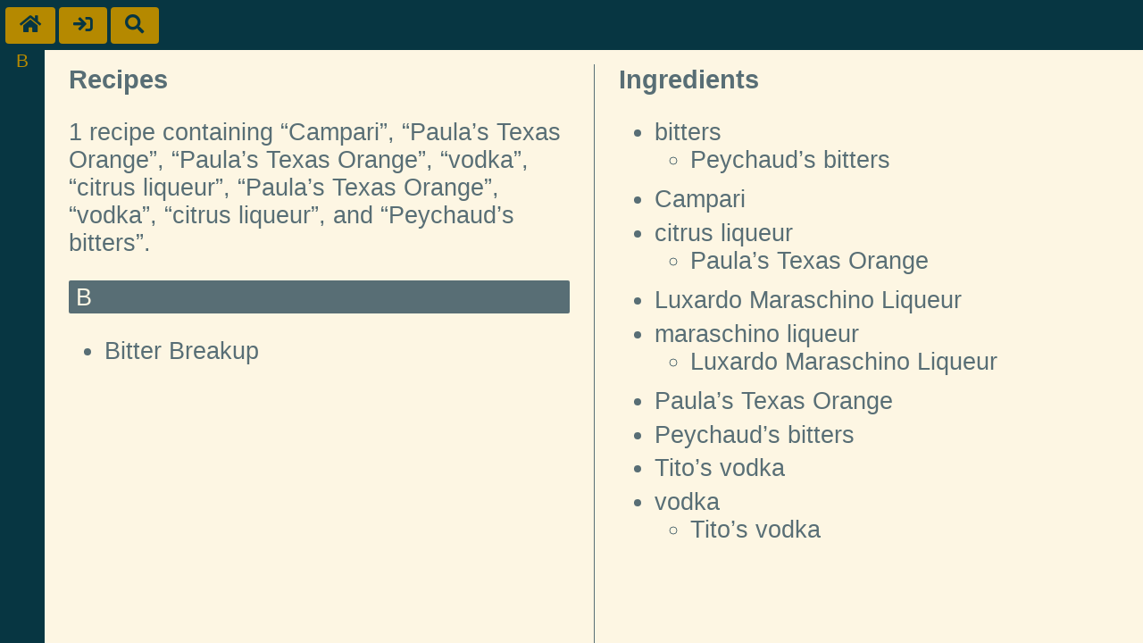

--- FILE ---
content_type: text/html; charset=utf-8
request_url: https://drinks.nwalsh.com/ingredients/Campari%3BPaula%E2%80%99s%20Texas%20Orange%3BPaula%E2%80%99s%20Texas%20Orange%3Bvodka%3Bcitrus%20liqueur%3BPaula%E2%80%99s%20Texas%20Orange%3Bvodka%3Bcitrus%20liqueur;Peychaud%E2%80%99s%20bitters
body_size: 760
content:
<!DOCTYPE html>
<html xmlns="http://www.w3.org/1999/xhtml"><head><meta http-equiv="Content-Type" content="text/html; charset=utf-8"><title>1 Cocktails</title><meta charset="utf-8"><meta name="viewport" content="width=device-width, initial-scale=1, minimum-scale=1"><meta http-equiv="X-UA-Compatible" content="IE=edge,chrome=1"><link rel="shortcut icon" href="/images/icon-016.png" type="image/png"><link rel="apple-touch-icon" sizes="64x64" href="/images/icon-064.png" type="image/png"><link rel="apple-touch-icon" sizes="76x76" href="/images/icon-076.png" type="image/png"><link rel="apple-touch-icon" sizes="120x120" href="/images/icon-120.png" type="image/png"><link rel="apple-touch-icon" sizes="152x152" href="/images/icon-152.png" type="image/png"><link rel="stylesheet" type="text/css" href="/css/fontawesome.min.css"><link rel="stylesheet" type="text/css" href="/css/solid.min.css"><link rel="stylesheet" type="text/css" href="/css/drink.css"></head><body><article class="recipes"><header><div class="buttons"><a class="btn" href="/" title="Home"><i class="fas fa-home"></i></a><a class="btn" href="/login" title="Login"><i class="fas fa-sign-in"></i></a><a class="btn" href="/search" title="Search"><i class="fas fa-search"></i></a></div></header><nav><ul><li><a href="#B">B</a></li></ul></nav><main><div class="rlist"><div id="drinklist"><h1>Recipes</h1><p>1 recipe containing “Campari”, “Paula’s Texas Orange”, “Paula’s Texas Orange”, “vodka”, “citrus liqueur”, “Paula’s Texas Orange”, “vodka”, “citrus liqueur”, and “Peychaud’s bitters”.</p><h2 id="B">B</h2><ul><li id="bitter-breakup"><a href="/drinks/bitter-breakup">Bitter Breakup</a></li></ul></div></div><div class="ilist" id="ingredients"><h1>Ingredients</h1><ul class="ing-list"><li data-item="bitters"><a href="/ingredients/Campari%3BPaula%E2%80%99s%20Texas%20Orange%3BPaula%E2%80%99s%20Texas%20Orange%3Bvodka%3Bcitrus%20liqueur%3BPaula%E2%80%99s%20Texas%20Orange%3Bvodka%3Bcitrus%20liqueur%3BPeychaud%E2%80%99s%20bitters;bitters">bitters</a><ul><li><a href="/ingredients/Campari%3BPaula%E2%80%99s%20Texas%20Orange%3BPaula%E2%80%99s%20Texas%20Orange%3Bvodka%3Bcitrus%20liqueur%3BPaula%E2%80%99s%20Texas%20Orange%3Bvodka%3Bcitrus%20liqueur%3BPeychaud%E2%80%99s%20bitters;Peychaud%E2%80%99s bitters">Peychaud’s bitters</a></li></ul></li><li data-item="campari"><a href="/ingredients/Campari%3BPaula%E2%80%99s%20Texas%20Orange%3BPaula%E2%80%99s%20Texas%20Orange%3Bvodka%3Bcitrus%20liqueur%3BPaula%E2%80%99s%20Texas%20Orange%3Bvodka%3Bcitrus%20liqueur%3BPeychaud%E2%80%99s%20bitters;Campari">Campari</a></li><li data-item="citrus liqueur"><a href="/ingredients/Campari%3BPaula%E2%80%99s%20Texas%20Orange%3BPaula%E2%80%99s%20Texas%20Orange%3Bvodka%3Bcitrus%20liqueur%3BPaula%E2%80%99s%20Texas%20Orange%3Bvodka%3Bcitrus%20liqueur%3BPeychaud%E2%80%99s%20bitters;citrus liqueur">citrus liqueur</a><ul><li><a href="/ingredients/Campari%3BPaula%E2%80%99s%20Texas%20Orange%3BPaula%E2%80%99s%20Texas%20Orange%3Bvodka%3Bcitrus%20liqueur%3BPaula%E2%80%99s%20Texas%20Orange%3Bvodka%3Bcitrus%20liqueur%3BPeychaud%E2%80%99s%20bitters;Paula%E2%80%99s Texas Orange">Paula’s Texas Orange</a></li></ul></li><li data-item="luxardo maraschino liqueur"><a href="/ingredients/Campari%3BPaula%E2%80%99s%20Texas%20Orange%3BPaula%E2%80%99s%20Texas%20Orange%3Bvodka%3Bcitrus%20liqueur%3BPaula%E2%80%99s%20Texas%20Orange%3Bvodka%3Bcitrus%20liqueur%3BPeychaud%E2%80%99s%20bitters;Luxardo Maraschino Liqueur">Luxardo Maraschino Liqueur</a></li><li data-item="maraschino liqueur"><a href="/ingredients/Campari%3BPaula%E2%80%99s%20Texas%20Orange%3BPaula%E2%80%99s%20Texas%20Orange%3Bvodka%3Bcitrus%20liqueur%3BPaula%E2%80%99s%20Texas%20Orange%3Bvodka%3Bcitrus%20liqueur%3BPeychaud%E2%80%99s%20bitters;maraschino liqueur">maraschino liqueur</a><ul><li><a href="/ingredients/Campari%3BPaula%E2%80%99s%20Texas%20Orange%3BPaula%E2%80%99s%20Texas%20Orange%3Bvodka%3Bcitrus%20liqueur%3BPaula%E2%80%99s%20Texas%20Orange%3Bvodka%3Bcitrus%20liqueur%3BPeychaud%E2%80%99s%20bitters;Luxardo Maraschino Liqueur">Luxardo Maraschino Liqueur</a></li></ul></li><li data-item="paula’s texas orange"><a href="/ingredients/Campari%3BPaula%E2%80%99s%20Texas%20Orange%3BPaula%E2%80%99s%20Texas%20Orange%3Bvodka%3Bcitrus%20liqueur%3BPaula%E2%80%99s%20Texas%20Orange%3Bvodka%3Bcitrus%20liqueur%3BPeychaud%E2%80%99s%20bitters;Paula%E2%80%99s Texas Orange">Paula’s Texas Orange</a></li><li data-item="peychaud’s bitters"><a href="/ingredients/Campari%3BPaula%E2%80%99s%20Texas%20Orange%3BPaula%E2%80%99s%20Texas%20Orange%3Bvodka%3Bcitrus%20liqueur%3BPaula%E2%80%99s%20Texas%20Orange%3Bvodka%3Bcitrus%20liqueur%3BPeychaud%E2%80%99s%20bitters;Peychaud%E2%80%99s bitters">Peychaud’s bitters</a></li><li data-item="tito’s vodka"><a href="/ingredients/Campari%3BPaula%E2%80%99s%20Texas%20Orange%3BPaula%E2%80%99s%20Texas%20Orange%3Bvodka%3Bcitrus%20liqueur%3BPaula%E2%80%99s%20Texas%20Orange%3Bvodka%3Bcitrus%20liqueur%3BPeychaud%E2%80%99s%20bitters;Tito%E2%80%99s vodka">Tito’s vodka</a></li><li data-item="vodka"><a href="/ingredients/Campari%3BPaula%E2%80%99s%20Texas%20Orange%3BPaula%E2%80%99s%20Texas%20Orange%3Bvodka%3Bcitrus%20liqueur%3BPaula%E2%80%99s%20Texas%20Orange%3Bvodka%3Bcitrus%20liqueur%3BPeychaud%E2%80%99s%20bitters;vodka">vodka</a><ul><li><a href="/ingredients/Campari%3BPaula%E2%80%99s%20Texas%20Orange%3BPaula%E2%80%99s%20Texas%20Orange%3Bvodka%3Bcitrus%20liqueur%3BPaula%E2%80%99s%20Texas%20Orange%3Bvodka%3Bcitrus%20liqueur%3BPeychaud%E2%80%99s%20bitters;Tito%E2%80%99s vodka">Tito’s vodka</a></li></ul></li></ul></div></main></article></body></html>